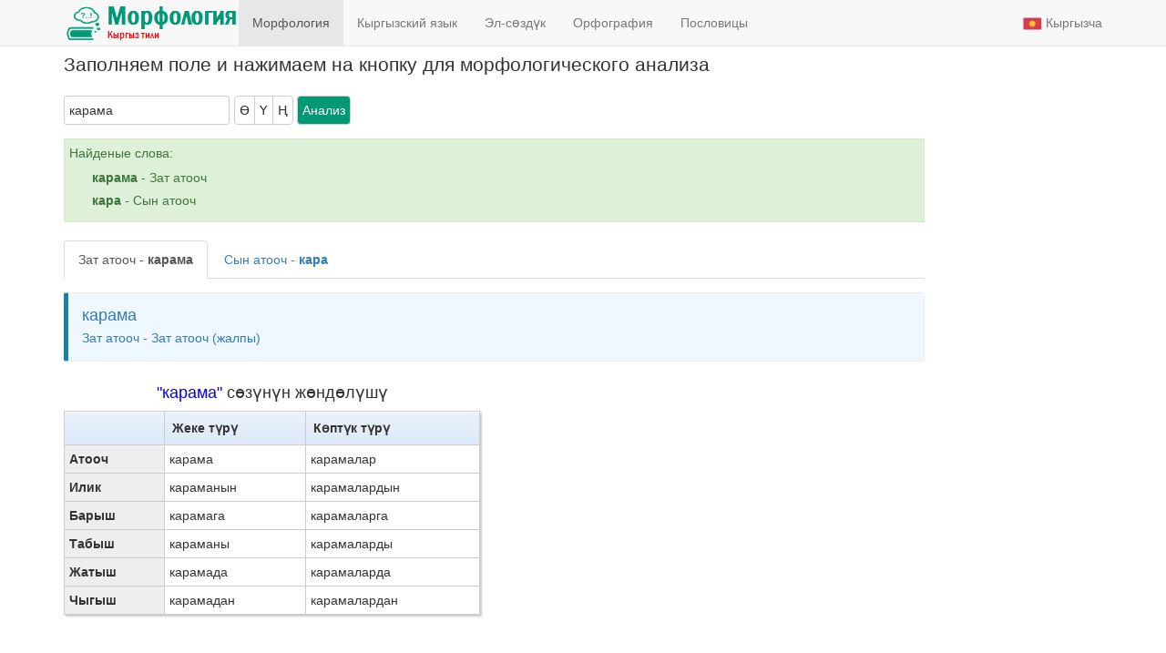

--- FILE ---
content_type: text/html;charset=utf-8
request_url: https://tamgasoft.kg/morfo/ru/%D0%BA%D0%B0%D1%80%D0%B0%D0%BC%D0%B0
body_size: 7223
content:

<!DOCTYPE html>
<html lang="ru">
  <head>
    <meta charset="utf-8">
    <meta http-equiv="X-UA-Compatible" content="IE=edge">
    <meta name="viewport" content="width=device-width, initial-scale=1">
    <meta name="description" content="Морфологический анализ слово - карама на кыргызском языке, получаем падежи, склонения, множественное число, синонимы и антонимы.">
    <meta name="keywords" content="Cлово, карама, морфология, морфологический анализ карама, зат атооч, этиш, сын атооч, имя существительное, глагол, прилагательное, синонимы, антонимы, связанные слова">
    <meta name="author" content="TamgaSoft.kg">
    <link rel="alternate" hreflang="ru" href="/morfo/ru/карама">
    <link rel="alternate" hreflang="ky" href="/morfo/ky/карама">
    
    <link rel="icon" type="image/png" href="/morfo/cash1/image/ic_mr_16_16.png" sizes="16x16">
    <link rel="icon" type="image/png" href="/morfo/cash1/image/ic_mr_32_32.png" sizes="32x32">
    <link rel="icon" type="image/png" href="/morfo/cash1/image/ic_mr_64_64.png" sizes="64x64">
    <link rel="icon" type="image/png" href="/morfo/cash1/image/ic_mr_96_96.png" sizes="96x96">
    
    
    <title>Морфологический анализ слово - "карама" на кыргызском языке</title>

    <!-- Bootstrap core CSS -->
    <link href="/morfo/bootstrap/dist/css/bootstrap.min.css" rel="stylesheet">
    <link href="/morfo/cash1/css/docs.min.css" rel="stylesheet">
    <!-- IE10 viewport hack for Surface/desktop Windows 8 bug -->
    <link href="/morfo/bootstrap/assets/css/ie10-viewport-bug-workaround.css" rel="stylesheet">

    <!-- Custom styles for this template -->
    <link href="/morfo/cash1/css/navbar-fixed-top.css" rel="stylesheet">

    <!-- Just for debugging purposes. Don't actually copy these 2 lines! -->
    <!--[if lt IE 9]><script src="/morfo/boostrap/assets/js/ie8-responsive-file-warning.js"></script><![endif]-->
    <script src="/morfo/bootstrap/assets/js/ie-emulation-modes-warning.js"></script>

    <!-- HTML5 shim and Respond.js for IE8 support of HTML5 elements and media queries -->
    <!--[if lt IE 9]>
      <script src="https://oss.maxcdn.com/html5shiv/3.7.2/html5shiv.min.js"></script>
      <script src="https://oss.maxcdn.com/respond/1.4.2/respond.min.js"></script>
    <![endif]-->
    
    
    <link href="/morfo/cash1/css/gr_css.css" rel="stylesheet" type="text/css"/>
    
     
    
    </head><body>
<script>
  (function(i,s,o,g,r,a,m){i['GoogleAnalyticsObject']=r;i[r]=i[r]||function(){
  (i[r].q=i[r].q||[]).push(arguments)},i[r].l=1*new Date();a=s.createElement(o),
  m=s.getElementsByTagName(o)[0];a.async=1;a.src=g;m.parentNode.insertBefore(a,m)
  })(window,document,'script','https://www.google-analytics.com/analytics.js','ga');

  ga('create', 'UA-30844162-1', 'auto');
  ga('send', 'pageview');

</script>   <a class="sr-only" href="#content">Убрать навигацию</a>

    <!-- Fixed navbar -->
    <nav class="navbar navbar-default navbar-static-top">
      <div class="container">
        <div class="navbar-header">
        <button type="button" class="navbar-toggle collapsed" data-toggle="collapse" data-target="#navbarCol" aria-expanded="false">
            <span class="sr-only">Toggle navigation</span>
            <span class="icon-bar"></span>
            <span class="icon-bar"></span>
            <span class="icon-bar"></span>
          </button>
          <a class="navbar-brand" href="/morfo/ru/" style="padding: 0px; margin: 0px;">
          <img src="/morfo/cash1/image/morfo5.png"></a>
          

          
        </div>
        <div id="navbarCol" class="navbar-collapse collapse">
          <ul class="nav navbar-nav">
            <li class="active"><a href="/morfo/ru">Морфология</a></li>
            <li><a href="/kyrgyz/ru">Кыргызский язык</a></li>
            <li><a href="/dict/index.php?act=chang_lang&lang=ru">Эл-сөздүк</a></li>
            <li><a href="/orfo/">Орфография</a></li>
            <li><a href="/makaldar/ru">Пословицы</a></li>
           </ul>
          <ul class="nav navbar-nav navbar-right">
              <li><a href="/morfo/ky/карама"><img src="/morfo/cash1/image/f_ky.png" class="fl-image">Кыргызча</a></li>
              <li style="display:none;"><a href="/morfo/ru/карама"><img src="/morfo/cash1/image/f_ru.png" class="fl-image">На русском</a></li>
          </ul>           
        </div><!--/.nav-collapse -->
      </div>
    </nav>

<div class="container" style="margin-bottom:30px; padding-bottom:60px; height:100%;">
<div class="row">
<div class="col-sm-12 col-md-10 col-lg-10">
      
<form id="getmorfo" method="POST" action="/morfo/p.php?lang=ru">
<p class="lead">Заполняем поле и нажимаем на кнопку для морфологического анализа</p>
<input type="text" placeholder="Наберите слово" id="wd" name="words" class="kg-form-input ui-autocomplete-input" value="карама" autocorrect="off" autocomplete="off" autocapitalize="off" style="margin-right:5px;">
  <div class="btn-group">
    <button type="button" class="btn btn-default letter-button" data-input-id="wd" data-input-char="ө">Ө</button>
    <button type="button" class="btn btn-default letter-button" data-input-id="wd" data-input-char="ү">Ү</button>
    <button type="button" class="btn btn-default letter-button" data-input-id="wd" data-input-char="ң">Ң</button>
  </div>

            
<input type="submit" class="morfo-button btn btn-info" value="Анализ" title="Нажмите чтобы получить формы.">
<input type="hidden" name="token" value="72554" />
</form>
<div class="alert alert-success" style="margin-top:15px; padding:5px; border-radius:0px;">
Найденые слова:<h5 style="padding-left: 25px;"><b>карама</b> - Зат атооч</h5><h5 style="padding-left: 25px;"><b>кара</b> - Сын атооч</h5></div><div class="tabbable"> <!-- Only required for left/right tabs -->
  <ul class="nav nav-tabs">
      <li class="active"><a href="#zat_atooch" data-toggle="tab">Зат атооч - <b>карама</b></a></li>
  
      <li><a href="#syn_anooch" data-toggle="tab">Сын атооч - <b>кара</b></a></li>    
  
  </ul>
  <div class="tab-content">
        <div class="tab-pane active" id="zat_atooch">
    <div class="bs-callout bs-callout-info my-callout" id="callout-helper-bg-specificity"> 
<h4><a href="/morfo/ru/карама">карама</a></h4>
<a href="#" data-toggle="popover" title="Зат атооч"  
data-content="<b>сөз түркүмү.</b> Заттардын, окуялардын, буюмдардын аттарын билдирип, ким? эмне? кимиси? эмнеси? деген суроолорго жооп берет. <br>Зат атоочтун өзүнө тиешелүү морфологиялык белгилери бар: <br>а) жөндөлөт; <br>б) жекелик жана көптүк санда колдонулат; <br>в) таандык мүчөлөр менен өзгөрөт; <br>г) жакталат. <br>Зат атооч сүйлөмдө ээлик, баяндоочтук жана айкындоочтук милдетти аткарат.">Зат атооч - Зат атооч (жалпы)</a>
</div><div class="row">
<div id="zat1" class="col-md-6 col-sm-6">
<h4 style="text-align:center;"><span class="gr_lnk">"карама"</span> сөзүнүн жөндөлүшү</h4> 
<table class="grm" style="width:100%;">
<tbody><tr><th></th><th>Жеке түрү</th><th>Көптүк түрү</th></tr>
<tr><td class="gr_kat">Атооч</td><td>карама</td><td>карамалар</td></tr>
<tr><td class="gr_kat">Илик</td><td>караманын</td><td>карамалардын</td></tr>
<tr><td class="gr_kat">Барыш</td><td>карамага</td><td>карамаларга</td></tr>
<tr><td class="gr_kat">Табыш</td><td>караманы</td><td>карамаларды</td></tr>
<tr><td class="gr_kat">Жатыш</td><td>карамада</td><td>карамаларда</td></tr>
<tr><td class="gr_kat">Чыгыш</td><td>карамадан</td><td>карамалардан</td></tr>
</tbody></table>

</div>
</div><!-- dict_articls -->
<ins class="adsbygoogle"
     style="display:block"
     data-ad-client="ca-pub-7661135204291082"
     data-ad-slot="7901479475"
     data-ad-format="auto"
     data-full-width-responsive="true"></ins>
<hr>
<h4 style="text-align:center;"><a href="/morfo/ru/карама">"карама"</a> сөзүнүн жөндөлүшү таандык мүчөлөр менен:</h4>

<div class="row">
<div class="col-md-6 col-sm-6">
<h4 style="text-align:center;">Жекелик сан</h4>
<table class="grm" style="width:100%;">
<tbody>
<tr><th style="width:20%;">Жөндөмө</th><th style="width:25%;">1 жак</th><th style="width:30%;">2 жак <br>2 жак <span style="font-size:small;">(сылык түрү)</span></th><th style="width:25%;">3 жак</th></tr>
<tr><td class="gr_kat">Атооч</td> <td>карамам</td> <td>карамаң<br>карамаңыз</td><td>карамасы</td></tr>
<tr><td class="gr_kat">Илик</td><td>карамамдын</td><td>карамаңдын<br>карамаңыздын</td><td>карамасын</td></tr>
<tr><td class="gr_kat">Барыш</td><td>карамама</td><td>карамаңа<br>карамаңызга</td><td>карамасына</td></tr>
<tr><td class="gr_kat">Табыш</td><td>карамамды</td><td>карамаңды<br>карамаңызды</td><td>карамасын</td></tr>
<tr><td class="gr_kat">Жатыш</td><td>карамамда</td><td>карамаңда<br>карамаңызда</td><td>карамасында</td></tr>
<tr><td class="gr_kat">Чыгыш</td><td>карамамдан</td><td>карамаңдан<br>карамаңыздан</td><td>карамасынан</td></tr>
</tbody></table>
</div>

<div class="col-md-6 col-sm-6">
<h4 style="text-align:center;">Көптүк сан</h4>
<table class="grm" style="width:100%;">
<tbody>
<tr><th></th><th>1 жак</th><th style="width:30%;">2 жак <br>2 жак <span style="font-size:small;">(сылык түрү)</span></th><th>3 жак</th></tr>
<tr><td class="gr_kat">Атооч</td><td>карамаларым</td><td>карамаларың<br>карамаларыңыз</td><td>карамалары</td></tr>
<tr><td class="gr_kat">Илик</td><td>карамаларымдын</td><td>карамаларыңдын<br>карамаларыңыздын</td><td>карамаларын</td></tr>
<tr><td class="gr_kat">Барыш</td><td>карамаларыма</td><td>карамаларыңа<br>карамаларыңызга</td><td>карамаларына</td></tr>
<tr><td class="gr_kat">Табыш</td><td>карамаларымды</td><td>карамаларыңды<br>карамаларыңызды</td><td>карамаларын</td></tr>
<tr><td class="gr_kat">Жатыш</td><td>карамаларымда</td><td>карамаларыңда<br>карамаларыңызда</td><td>карамаларында</td></tr>
<tr><td class="gr_kat">Чыгыш</td><td>карамаларымдан</td><td>карамаларыңдан<br>карамаларыңыздан</td><td>карамаларынан</td></tr>
</tbody></table>
</div>
</div><!-- dict_articls -->
<ins class="adsbygoogle"
     style="display:block"
     data-ad-client="ca-pub-7661135204291082"
     data-ad-slot="7901479475"
     data-ad-format="auto"
     data-full-width-responsive="true"></ins>
<hr>
<h4 style="text-align:center;"><a href="/morfo/ru/карама">"карама"</a> сөзүнүн синоним, антоним жана байланыштуу сөздөрү:</h4>

<div class="row">

<div id="sin" class="col-md-4 col-sm-4">
<table class="grm" style="width:100%;">
<tbody><tr><th class="gr_kat">Синонимдери</th></tr><tr><td class="gr_lnk"><a href="капкарама">капкарама</a></td></tr>
<tr><td class="gr_lnk"><a href="шыкаалама">шыкаалама</a></td></tr>
<tr><td class="gr_lnk"><a href="тиктеме">тиктеме</a></td></tr>
<tr><td class="gr_lnk"><a href="сынама">сынама</a></td></tr>
<tr><td class="gr_lnk"><a href="көрүмө">көрүмө</a></td></tr>
<tr><td class="gr_lnk"><a href="аңдыма">аңдыма</a></td></tr>
<tr><td class="gr_lnk"><a href="абажаарыма">абажаарыма</a></td></tr>
</tbody></table>
</div><div id="ant" class="col-md-4 col-sm-4">
<table class="grm" style="width:100%;">
<tbody><tr><th class="gr_kat">Антонимдер</th></tr><tr><td class="gr_lnk"><a href="агыма">агыма</a></td></tr>
</tbody></table>
</div><div id="l_words" class="col-md-4 col-sm-4">
<table class="grm" style="width:100%;">
<tbody><tr><th class="gr_kat">Байланыштуу сөздөр</th></tr><tr><td class="gr_lnk"><a href="абажааруу">абажааруу</a></td></tr>
<tr><td class="gr_lnk"><a href="аңдуу">аңдуу</a></td></tr>
<tr><td class="gr_lnk"><a href="көрүү">көрүү</a></td></tr>
<tr><td class="gr_lnk"><a href="сыноо">сыноо</a></td></tr>
<tr><td class="gr_lnk"><a href="тиктөө">тиктөө</a></td></tr>
<tr><td class="gr_lnk"><a href="шыкаалоо">шыкаалоо</a></td></tr>
<tr><td class="gr_lnk"><a href="кароо">кароо</a></td></tr>
<tr><td class="gr_lnk"><a href="карар">карар</a></td></tr>
<tr><td class="gr_lnk"><a href="кочкул">кочкул</a></td></tr>
</tbody></table>
</div>
</div>
    </div>
    
        <div class="tab-pane" id="syn_anooch">
    <div class="bs-callout bs-callout-info my-callout" id="callout-helper-bg-specificity"> 
<h4><a href="/morfo/ru/кара">кара</a></h4>
<a href="#" data-toggle="popover" title="Сын атооч"  
data-content="<b>сөз түркүмү.</b> Заттардын, окуялардын, буюмдардын аттарын билдирип, ким? эмне? кимиси? эмнеси? деген суроолорго жооп берет. <br>Зат атоочтун өзүнө тиешелүү морфологиялык белгилери бар: <br>а) жөндөлөт; <br>б) жекелик жана көптүк санда колдонулат; <br>в) таандык мүчөлөр менен өзгөрөт; <br>г) жакталат. <br>Зат атооч сүйлөмдө ээлик, баяндоочтук жана айкындоочтук милдетти аткарат.">Зат атооч - Сын атооч</a>
</div><div class="row">
<div id="zat1" class="col-md-6 col-sm-6">
<h4 style="text-align:center;"><span class="gr_lnk">"кара"</span> сөзүнүн жөндөлүшү</h4> 
<table class="grm" style="width:100%;">
<tbody><tr><th></th><th>Жеке түрү</th><th>Көптүк түрү</th></tr>
<tr><td class="gr_kat">Атооч</td><td>кара</td><td>каралар</td></tr>
<tr><td class="gr_kat">Илик</td><td>каранын</td><td>каралардын</td></tr>
<tr><td class="gr_kat">Барыш</td><td>карага</td><td>караларга</td></tr>
<tr><td class="gr_kat">Табыш</td><td>караны</td><td>караларды</td></tr>
<tr><td class="gr_kat">Жатыш</td><td>карада</td><td>караларда</td></tr>
<tr><td class="gr_kat">Чыгыш</td><td>карадан</td><td>каралардан</td></tr>
</tbody></table>

</div>
</div><hr>
<h4 style="text-align:center;"><a href="/morfo/ru/кара">"кара"</a> сөзүнүн жөндөлүшү таандык мүчөлөр менен:</h4>

<div class="row">
<div class="col-md-6 col-sm-6">
<h4 style="text-align:center;">Жекелик сан</h4>
<table class="grm" style="width:100%;">
<tbody>
<tr><th style="width:20%;">Жөндөмө</th><th style="width:25%;">1 жак</th><th style="width:30%;">2 жак <br>2 жак <span style="font-size:small;">(сылык түрү)</span></th><th style="width:25%;">3 жак</th></tr>
<tr><td class="gr_kat">Атооч</td> <td>карам</td> <td>караң<br>караңыз</td><td>карасы</td></tr>
<tr><td class="gr_kat">Илик</td><td>карамдын</td><td>караңдын<br>караңыздын</td><td>карасын</td></tr>
<tr><td class="gr_kat">Барыш</td><td>карама</td><td>караңа<br>караңызга</td><td>карасына</td></tr>
<tr><td class="gr_kat">Табыш</td><td>карамды</td><td>караңды<br>караңызды</td><td>карасын</td></tr>
<tr><td class="gr_kat">Жатыш</td><td>карамда</td><td>караңда<br>караңызда</td><td>карасында</td></tr>
<tr><td class="gr_kat">Чыгыш</td><td>карамдан</td><td>караңдан<br>караңыздан</td><td>карасынан</td></tr>
</tbody></table>
</div>

<div class="col-md-6 col-sm-6">
<h4 style="text-align:center;">Көптүк сан</h4>
<table class="grm" style="width:100%;">
<tbody>
<tr><th></th><th>1 жак</th><th style="width:30%;">2 жак <br>2 жак <span style="font-size:small;">(сылык түрү)</span></th><th>3 жак</th></tr>
<tr><td class="gr_kat">Атооч</td><td>караларым</td><td>караларың<br>караларыңыз</td><td>каралары</td></tr>
<tr><td class="gr_kat">Илик</td><td>караларымдын</td><td>караларыңдын<br>караларыңыздын</td><td>караларын</td></tr>
<tr><td class="gr_kat">Барыш</td><td>караларыма</td><td>караларыңа<br>караларыңызга</td><td>караларына</td></tr>
<tr><td class="gr_kat">Табыш</td><td>караларымды</td><td>караларыңды<br>караларыңызды</td><td>караларын</td></tr>
<tr><td class="gr_kat">Жатыш</td><td>караларымда</td><td>караларыңда<br>караларыңызда</td><td>караларында</td></tr>
<tr><td class="gr_kat">Чыгыш</td><td>караларымдан</td><td>караларыңдан<br>караларыңыздан</td><td>караларынан</td></tr>
</tbody></table>
</div>
</div><hr>
<h4 style="text-align:center;"><a href="/morfo/ru/кара">"кара"</a> сөзүнүн синоним, антоним жана байланыштуу сөздөрү:</h4>

<div class="row">

<div id="sin" class="col-md-4 col-sm-4">
<table class="grm" style="width:100%;">
<tbody><tr><th class="gr_kat">Синонимдери</th></tr><tr><td class="gr_lnk"><a href="капкара">капкара</a></td></tr>
<tr><td class="gr_lnk"><a href="шыкаала">шыкаала</a></td></tr>
<tr><td class="gr_lnk"><a href="тикте">тикте</a></td></tr>
<tr><td class="gr_lnk"><a href="сына">сына</a></td></tr>
<tr><td class="gr_lnk"><a href="көр">көр</a></td></tr>
<tr><td class="gr_lnk"><a href="аңды">аңды</a></td></tr>
<tr><td class="gr_lnk"><a href="абажаары">абажаары</a></td></tr>
</tbody></table>
</div><div id="ant" class="col-md-4 col-sm-4">
<table class="grm" style="width:100%;">
<tbody><tr><th class="gr_kat">Антонимдер</th></tr><tr><td class="gr_lnk"><a href="ак">ак</a></td></tr>
<tr><td class="gr_lnk"><a href="караба">караба</a></td></tr>
</tbody></table>
</div><div id="l_words" class="col-md-4 col-sm-4">
<table class="grm" style="width:100%;">
<tbody><tr><th class="gr_kat">Байланыштуу сөздөр</th></tr><tr><td class="gr_lnk"><a href="абажааруу">абажааруу</a></td></tr>
<tr><td class="gr_lnk"><a href="аңдуу">аңдуу</a></td></tr>
<tr><td class="gr_lnk"><a href="көрүү">көрүү</a></td></tr>
<tr><td class="gr_lnk"><a href="сыноо">сыноо</a></td></tr>
<tr><td class="gr_lnk"><a href="тиктөө">тиктөө</a></td></tr>
<tr><td class="gr_lnk"><a href="шыкаалоо">шыкаалоо</a></td></tr>
<tr><td class="gr_lnk"><a href="кароо">кароо</a></td></tr>
<tr><td class="gr_lnk"><a href="карар">карар</a></td></tr>
<tr><td class="gr_lnk"><a href="кочкул">кочкул</a></td></tr>
</tbody></table>
</div>
</div>   
    </div>
  </div>
</div>        
        
</div>  <!-- колонка главная-->
        
<div class="col-md-2 col-lg-2 visible-lg visible-md">
<script async src="//pagead2.googlesyndication.com/pagead/js/adsbygoogle.js"></script>
<!-- morfo_vert_160px -->
<ins class="adsbygoogle"
     style="display:inline-block;width:160px;height:600px"
     data-ad-client="ca-pub-7661135204291082"
     data-ad-slot="1465906054"></ins>
<script>
(adsbygoogle = window.adsbygoogle || []).push({});
</script></div>

</div>   <!-- row-->
     </div> <!-- /container -->


<nav class="navbar navbar-default navbar-static-bottom" style="text-align: center;">    


   <script async src="//pagead2.googlesyndication.com/pagead/js/adsbygoogle.js"></script>
<!-- morfo1 -->
<ins class="adsbygoogle"
     style="display:block"
     data-ad-client="ca-pub-7661135204291082"
     data-ad-slot="8989172855"
     data-ad-format="auto"></ins>
<script>
(adsbygoogle = window.adsbygoogle || []).push({});
</script> 
</nav>   

<nav class="navbar navbar-default navbar-static-bottom">    
<div class="container">
<div class="row" style="margin:10px;">
 <div id="ft1" class="col-md-3 col-sm-3" style="text-align:center; padding:5px;">
  <p class="text-muted">Морфология кыргызского языка<br>
  <a href="https://tamgasoft.kg">(c) TamgaSoft 2016</a>
  <br>Сгенерировано за:0.229 сек.  </p>
 </div> 
 <div id="ft2" class="col-md-4 col-sm-4" style="text-align:center;padding:5px;">
  <p class="text-muted">Поделится<br> 
  <a href="https://www.facebook.com/sharer.php?u=https%3A%2F%2Ftamgasoft.kg%2Fmorfo%2Fru%2F%25D0%25BA%25D0%25B0%25D1%2580%25D0%25B0%25D0%25BC%25D0%25B0" title="Поделиться ссылкой на Фейсбук"  onclick="window.open(this.href, this.title, 'toolbar=0, status=0, width=548, height=325'); return false">
<img src="/morfo/cash1/image/fb2.png"></a>
 <a href="https://twitter.com/share?text=Кыргыз тилинин морфологиясы!&via=twitterfeed&related=truemisha&hashtags=морфология,кыргыз_тили,tamgasoft&url=https%3A%2F%2Ftamgasoft.kg%2Fmorfo%2Fru%2F%25D0%25BA%25D0%25B0%25D1%2580%25D0%25B0%25D0%25BC%25D0%25B0" title="Поделиться ссылкой в Твиттере" onclick="window.open(this.href, this.title, 'toolbar=0, status=0, width=548, height=325'); return false" target="_parent">
<img src="/morfo/cash1/image/tv2.png"></a>
<a href="https://vkontakte.ru/share.php?url=https%253A%252F%252Ftamgasoft.kg%252Fmorfo%252Fru%252F%2525D0%2525BA%2525D0%2525B0%2525D1%252580%2525D0%2525B0%2525D0%2525BC%2525D0%2525B0&title=Кыргыз тилинин морфологиясы!&description=Узнайте какие словоформы есть у имя существительное или у глагола на кыргызском языке, есть ли синонимы, антонимы итд.&image=https://tamgasoft.kg/morfo/cash1/image/morfo5.png&noparse=true" onclick="window.open(this.href, this.title, 'toolbar=0, status=0, width=548, height=325'); return false" title="Сохранить в Вконтакте" target="_parent">
<img src="/morfo/cash1/image/vk2.png"></a>

<a href="https://plus.google.com/share?url=https%3A%2F%2Ftamgasoft.kg%2Fmorfo%2Fru%2F%25D0%25BA%25D0%25B0%25D1%2580%25D0%25B0%25D0%25BC%25D0%25B0" title="Поделиться ссылкой в Google+" onclick="window.open(this.href, this.title, 'toolbar=0, status=0, width=548, height=325'); return false" target="_parent">
<img src="/morfo/cash1/image/gp2.png"></a>

<a href="https://www.odnoklassniki.ru/dk?st.cmd=addShare&st.s=1&st._surl=https%3A%2F%2Ftamgasoft.kg%2Fmorfo%2Fru%2F%25D0%25BA%25D0%25B0%25D1%2580%25D0%25B0%25D0%25BC%25D0%25B0&st.comments=Кыргыз тилинин морфологиясы!" title="Поделиться ссылкой в Одноклассниках" onclick="window.open(this.href, this.title, 'toolbar=0, status=0, width=548, height=325'); return false" target="_parent">
<img src="/morfo/cash1/image/ok2.png"></a>

</p>
 </div> 

 <div id="ft3" class="col-md-3 col-sm-3" style="text-align:center; vertical-align:midle;">
        <p class="text-muted">Другие наши проекты:<br> 
        <a href="/dict/">Эл-сөздүк</a><br>
        <a href="/orfo/">Орфография</a><br>
        <a href="/kyrgyz/">Кыргызский язык</a> и <a href="/morfo/">Морфология</a><br>
        <a href="/makaldar/">Пословицы</a></p>
        
 </div> 


 <div id="ft3" class="col-md-2 col-sm-2" style="text-align:center; vertical-align:midle;">
        <!-- WWW.NET.KG , code for http://tamgasoft.kg -->
<script language="javascript" type="text/javascript">
 java="1.0";
 java1=""+"refer="+escape(document.referrer)+"&amp;page="+escape(window.location.href);
 document.cookie="astratop=1; path=/";
 java1+="&amp;c="+(document.cookie?"yes":"now");
</script>
<script language="javascript1.1" type="text/javascript">
 java="1.1";
 java1+="&amp;java="+(navigator.javaEnabled()?"yes":"now");
</script>
<script language="javascript1.2" type="text/javascript">
 java="1.2";
 java1+="&amp;razresh="+screen.width+'x'+screen.height+"&amp;cvet="+
 (((navigator.appName.substring(0,3)=="Mic"))?
 screen.colorDepth:screen.pixelDepth);
</script>
<script language="javascript1.3" type="text/javascript">java="1.3"</script>
<script language="javascript" type="text/javascript">
 java1+="&amp;jscript="+java+"&amp;rand="+Math.random();
 document.write("<a href='//www.net.kg/stat.php?id=1395&amp;fromsite=1395' target='_blank'>"+
 "<img src='//www.net.kg/img.php?id=1395&amp;"+java1+
 "' border='0' alt='WWW.NET.KG' width='88' height='10' /></a>");
</script>
<noscript>
 <a href='//net.kg/stat.php?id=1395&amp;fromsite=1395' target='_blank'><img
  src="//net.kg/img.php?id=1395" border='0' alt='WWW.NET.KG' width='88'
  height='10' /></a>
</noscript>
<!-- /WWW.NET.KG -->
       
 </div> 
</div> 
 
</div>        
</nav>    


    <!-- Bootstrap core JavaScript
    ================================================== -->
    <!-- Placed at the end of the document so the pages load faster -->
    <script src="https://ajax.googleapis.com/ajax/libs/jquery/1.11.3/jquery.min.js"></script>
    <script>window.jQuery || document.write('<script src="../../assets/js/vendor/jquery.min.js"><\/script>')</script>
    <script src="/morfo/bootstrap/dist/js/bootstrap.min.js"></script>
    <!-- IE10 viewport hack for Surface/desktop Windows 8 bug -->
    <script src="/morfo/bootstrap/assets/js/ie10-viewport-bug-workaround.js"></script>
    <script src="/morfo/cash1/js/jquery-ui.js"></script>
    <script src="/morfo/cash1/js/kg.js"></script>


    <script src="/morfo/ex_cash/js/1.9.1/jquery.min.js"></script>
<script src="/morfo/ex_cash/js/twitter_boostrapt/bootstrap.min.js"></script>
    <script type="text/javascript" src="/morfo/ex_cash/js/jquery.touchSwipe.min.js"></script>

    
    <script>
    $("[data-toggle=popover]").popover({
    html: true, 
	content: function() {
          return $('#popover-content').html();
        }       
       
            });
    </script>


        
    
    
  </body>
</html>

--- FILE ---
content_type: text/html; charset=utf-8
request_url: https://www.google.com/recaptcha/api2/aframe
body_size: 266
content:
<!DOCTYPE HTML><html><head><meta http-equiv="content-type" content="text/html; charset=UTF-8"></head><body><script nonce="Cmf_xpGF22cn9ySfJ2EWqg">/** Anti-fraud and anti-abuse applications only. See google.com/recaptcha */ try{var clients={'sodar':'https://pagead2.googlesyndication.com/pagead/sodar?'};window.addEventListener("message",function(a){try{if(a.source===window.parent){var b=JSON.parse(a.data);var c=clients[b['id']];if(c){var d=document.createElement('img');d.src=c+b['params']+'&rc='+(localStorage.getItem("rc::a")?sessionStorage.getItem("rc::b"):"");window.document.body.appendChild(d);sessionStorage.setItem("rc::e",parseInt(sessionStorage.getItem("rc::e")||0)+1);localStorage.setItem("rc::h",'1768980501287');}}}catch(b){}});window.parent.postMessage("_grecaptcha_ready", "*");}catch(b){}</script></body></html>

--- FILE ---
content_type: text/css
request_url: https://tamgasoft.kg/morfo/cash1/css/navbar-fixed-top.css
body_size: 496
content:
html {
  min-height: 100%;
  height: 100%;
}

body {

  min-height: 100%;
  margin-bottom: 60px;
}

.footer {
  position: absolute;
  bottom: 0px;
  width: 100%;
  /* Set the fixed height of the footer here */
  height: 60px;
  background-color: #f5f5f5;
}

.kg-form-input {
    float: left; !important;
    border-radius: 3px; !important;
    border-style: solid; !important;
    border-width: 1px; !important;
    border-color: #CCCCCC; !important;
    padding: 5px;!important; 
}

.kg-extra-letters-toolbar {
    display: inline-block;
    margin: 0;
}

.first-extra-letter {
    border-radius: 0 !important;
    border-left: none;
}

.letter-button {
    border-radius: 2 !important;
    padding: 5px 5px 5px 5px;!important;
}

.morfo-button {
    border-radius: 2 !important;
    padding: 5px 5px 5px 5px; !important;
    background-color:#009974;
    border-color: #CCCCCC
}

.fl-image {
 width:26px; 
 height:16px; 
 vertical-align:middle;
 padding-right:4px;
}

.popover {
width:300px;
}

.navbar-nav>li.active>{
   border-bottom: #2196F3;
    border-bottom-width: 2px;
    border-bottom-style: solid;
    }

--- FILE ---
content_type: text/css
request_url: https://tamgasoft.kg/morfo/cash1/css/gr_css.css
body_size: 2016
content:
.grm {
    border: solid #ccc 1px;
    border-spacing: 0px;
    -moz-border-radius: 0px;
    -webkit-border-radius: 0px;
    border-radius: 0px;
    -webkit-box-shadow: 2px 2px 2px #ccc; 
    -moz-box-shadow: 2px 2px 2px #ccc; 
    box-shadow: 2px 2px 2px #ccc; 
    font-family: arial,helvetica,sans-serif; 

}

.grm td {
   
    border-left:solid 1px #CCCCCC;
    border-top:solid 1px #CCCCCC;

    padding: 5px;
    text-align: left; 
    vertical-align:top;   
    
}

.grm td.gr_kat {
   
    font-weight: bold;
    background-color: #eee;
}

.grm td.makal_word {
   
    background-color:white;
}

    
.grm th {
    background-color: #dce9f9;
    background-image: -webkit-gradient(linear, left top, left bottom, from(#ebf3fc), to(#dce9f9));
    background-image: -webkit-linear-gradient(top, #ebf3fc, #dce9f9);
    background-image:    -moz-linear-gradient(top, #ebf3fc, #dce9f9);
    background-image:     -ms-linear-gradient(top, #ebf3fc, #dce9f9);
    background-image:      -o-linear-gradient(top, #ebf3fc, #dce9f9);
    background-image:         linear-gradient(top, #ebf3fc, #dce9f9);
    -webkit-box-shadow: 0 1px 0 rgba(255,255,255,.8) inset; 
    -moz-box-shadow:0 1px 0 rgba(255,255,255,.8) inset;  
    box-shadow: 0 1px 0 rgba(255,255,255,.8) inset;        
    border-top: none;
    border-left: 1px solid #ccc;
    font-family: Arial,Helvetica,sans-serif;
    padding: 8px;
    text-align: left;    
    text-shadow: 0px  1px 0px #fff;
    font-weight: bold;
}

.grm td:first-child, .bordered th:first-child {
    border-left: none;
}

.grm th:first-child {
    -moz-border-radius: 0px;
    -webkit-border-radius: 0px;
    border-radius: 0px;
    border-left: none;
}

.grm th:last-child {
    -moz-border-radius: 0px;
    -webkit-border-radius: 0px;
    border-radius: 0px;
}

.grm tr:last-child td:first-child {
    -moz-border-radius: 0px;
    -webkit-border-radius: 0px;
    border-radius: 0px;
}

.grm tr:last-child td:last-child {
    -moz-border-radius: 0px;
    -webkit-border-radius: 0px;
    border-radius: 0px;
}

.grm th.makal_word {
   
    background-color: #f5f5dc;
}


.gr_word
{
    font-family: Arial,Helvetica,sans-serif;
    font-weight: bold;
    color:green;
}

.gr_tp
{
    font-family: Arial,Helvetica,sans-serif;
    font-weight: bold;
    color:green;
}
.gr_label
{
    font-family: Arial,Helvetica,sans-serif;
    color:black;
}
.gr_tab_label
{
    font-family: Arial,Helvetica,sans-serif;
    font-weight: bold;
    color:black;
}
.gr_lnk
{
    font-family: Arial,Helvetica,sans-serif;
    color:blue;
    font-weight: normal;
}

.gr_lnk:hover
{
    color:red;
   cursor:pointer;    
}

.my-callout {
margin-top: 15px;
    margin-bottom: 15px;
    padding: 15px;
    background: aliceblue;
}

.nav-list {
  padding-right: 5px;
  padding-left: 5px;
  margin-bottom: 0;
}

.nav .nav-divider {
    height: 1px;
    margin: 9px 0;
    overflow: hidden;
    background-color: #e5e5e5;
}

.nav-list>.active>a, .nav-list>.active>a:hover, .nav-list>.active>a:focus {
    
    color: #FFFFFF;
    text-shadow: none;
    background-color: #009974;
}

.nav-list>li>a {
        padding: 5px 5px;
            margin-left: 15px;
}


.nav-header {
    display: block;
    padding: 3px 15px;
    font-size: 11px;
    font-weight: bold;
    line-height: 20px;
    color: #999;
    text-shadow: 0 1px 0 rgba(255,255,255,0.5);
    text-transform: uppercase;
}

.well {
    padding-right: 5px;
    padding-left: 5px;
    border-radius:0px;    

}

.post-data{
  font-family: sans-serif;
  color: transparent;
  margin: 0;
  line-height: 24px;
  clear: both;
  z-index: 5;
  position: relative;
  padding: 0em 0;
}

.post-data-dope{
  display: inline-block;
  padding-left: 8px;
}

.post-data a{

  height:20px;
  line-height:20px;
  position:relative;
}

.post-data a{
    display: inline-block;
    margin-left:12px;
    padding:0 8px 0 10px;
    background:#4A80B0;
    color:#fff;
    text-decoration:none;
    -moz-border-radius-bottomright:3px;
    -webkit-border-bottom-right-radius:3px;
    border-bottom-right-radius:3px;
    -moz-border-radius-topright:3px;
    -webkit-border-top-right-radius:3px;
    border-top-right-radius:3px;
    -webkit-transition: all 200ms cubic-bezier(0.455, 0.03, 0.515, 0.955);
    -moz-transition: all 200ms cubic-bezier(0.455, 0.03, 0.515, 0.955);
    -o-transition: all 200ms cubic-bezier(0.455, 0.03, 0.515, 0.955);
    transition: all 200ms cubic-bezier(0.455, 0.03, 0.515, 0.955);
  }

.post-data a:before{
  content:"";
  float:left;
  position:absolute;
  top:0;
  left:-10px;
  width:0;
  height:0;
  border-color:transparent #4A80B0 transparent transparent;
  border-style:solid;
  border-width:10px 10px 10px 0;
  -webkit-transition: all 200ms cubic-bezier(0.455, 0.03, 0.515, 0.955);
  -moz-transition: all 200ms cubic-bezier(0.455, 0.03, 0.515, 0.955);
  -o-transition: all 200ms cubic-bezier(0.455, 0.03, 0.515, 0.955);
  transition: all 200ms cubic-bezier(0.455, 0.03, 0.515, 0.955);
}

.post-data a:after{
  content:"";
  position:absolute;
  top:8px;
  left:0;
  float:left;
  width:4px;
  height:4px;
  -moz-border-radius:2px;
  -webkit-border-radius:2px;
  border-radius:2px;
  background:#fff;
  -webkit-transition: all 200ms cubic-bezier(0.455, 0.03, 0.515, 0.955);
  -moz-transition: all 200ms cubic-bezier(0.455, 0.03, 0.515, 0.955);
  -o-transition: all 200ms cubic-bezier(0.455, 0.03, 0.515, 0.955);
  transition: all 200ms cubic-bezier(0.455, 0.03, 0.515, 0.955);
}

.post-data a:hover{
  background:#555;
  -webkit-transition: all 200ms cubic-bezier(0.455, 0.03, 0.515, 0.955);
  -moz-transition: all 200ms cubic-bezier(0.455, 0.03, 0.515, 0.955);
  -o-transition: all 200ms cubic-bezier(0.455, 0.03, 0.515, 0.955);
  transition: all 200ms cubic-bezier(0.455, 0.03, 0.515, 0.955);
}
.post-data a:hover:before{
  -webkit-transition: all 200ms cubic-bezier(0.455, 0.03, 0.515, 0.955);
  -moz-transition: all 200ms cubic-bezier(0.455, 0.03, 0.515, 0.955);
  -o-transition: all 200ms cubic-bezier(0.455, 0.03, 0.515, 0.955);
  transition: all 200ms cubic-bezier(0.455, 0.03, 0.515, 0.955);
  border-color:transparent #555 transparent transparent;
}


    .container2 {
          position: relative;
          width: 100%; 
          -webkit-transition:  left 0.4s ease-in-out;
          -moz-transition:  left 0.4s ease-in-out;
          -ms-transition:  left 0.4s ease-in-out;
          -o-transition:  left 0.4s ease-in-out;
          transition:  left 0.4s ease-in-out;
      }
      .container2.open-sidebar {
          left: 285px;
      }
      
      #sidebar {
          
          position: absolute;
          width: 280px;
          height: 100%;
          left: -280px;
          box-sizing: border-box;
          -moz-box-sizing: border-box;
      }
      .main-content {
          width: 100%;
          padding: 10px;
          box-sizing: border-box;
          -moz-box-sizing: border-box;
          position: relative;
      }
      .main-content {
          box-sizing: border-box;
          -moz-box-sizing: border-box;
      padding-left: 10px;
      width: 100%;
      }
      .main-content #sidebar-toggle {
         /* background: #DF314D;
          border-radius: 3px;
          display: block;
          position: relative;
          padding: 10px 7px;
          float: left;*/
      }

     .navbar { margin-bottom: 5px; }

 .page-header {
    margin: 20px 0 20px;

}
    
   @media (min-width: 1200px) {
     .container2 {
          left: 285px;
          width:calc(100% - 285px);          
      }
      .lbtn {    display: none!important;}
     } 
   @media (min-width: 850px) {
     .container2 {
          left: 285px;
          width:calc(100% - 285px);                    
      }
      .lbtn {    display: none!important;}
}

.makal-perevod1 {
    background-color: beige;
    padding: 5px;
    border-style: solid;
    border-width: 1px;
    border-color: #cfcfcf;
    font-weight: 100;
    margin-bottom: 10px;
}

.makal-perevod1-ekv {
    background-color: #faebd7;
    padding: 5px;
    border-style: solid;
    border-width: 1px;
    border-color: #cfcfcf;
    font-weight: 100;
    margin-bottom: 10px;
}

.makal-info1{
    padding: 0 0 0 0;
    font-size: small;
    text-align: center;
}

--- FILE ---
content_type: application/javascript; charset=UTF-8
request_url: https://tamgasoft.kg/morfo/cash1/js/kg.js
body_size: 427
content:
ExtraLetters = {
    init: function () {
        $(".letter-button").off("click");
        $(".letter-button").on("click", function () {
            var input_id = $(this).data("input-id");
            var letter = $(this).data("input-char");
            ExtraLetters.insert_letter(input_id, letter);
            return false;
        });
    },

    insert_letter: function (id, letter) {
        var elem = document.getElementById(id);
        var selectionStart = elem.selectionStart;
        var selectionEnd = elem.selectionEnd;
        var start = elem.value.substring(0, selectionStart);
        var finish = elem.value.substring(selectionEnd, elem.value.length);
        elem.value = start + letter + finish;
        elem.focus();
        elem.selectionStart = selectionStart + 1;
        elem.selectionEnd = selectionStart + 1;
        jQuery.event.trigger({ type : 'keydown', which : letter.charCodeAt(0) });
    }
};


$(document).ready(function () {
    ExtraLetters.init();
});